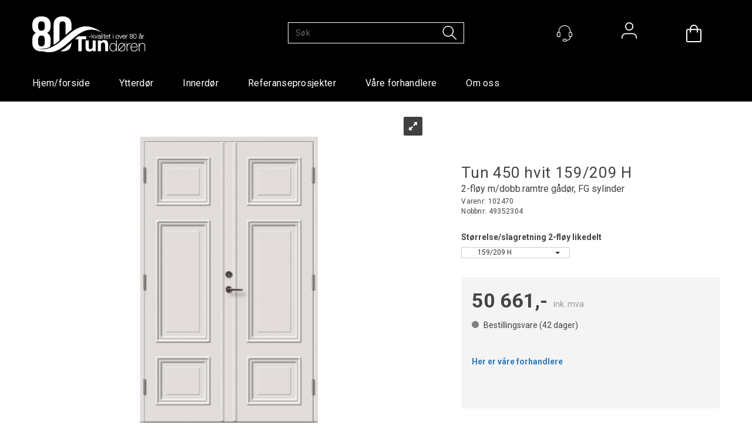

--- FILE ---
content_type: text/html; charset=utf-8
request_url: https://tun.no/tund%c3%b8ren-as/102470/tun-450-hvit-159-209-h-2-fl%c3%b8y-m-dobbramtre-g%c3%a5d%c3%b8r-fg-sylinder
body_size: 27472
content:


<!doctype html>

<html id="htmlTag" lang= "no">
<head id="ctl00_Head1"><meta http-equiv="X-UA-Compatible" content="IE=edge" /><meta charset="UTF-8" /><meta name="format-detection" content="telephone=no" /><meta name="viewport" content="width=device-width, initial-scale=1, shrink-to-fit=no"><title>Tun 450 hvit 159/209 H 2-fløy m/dobb.ramtre gådør, FG sylinder  - Tundøren</title><link id="ctl00_LnRss" rel="alternate" type="application/rss+xml" title="Produktnyheter" href="/WebPages/produkt/rss.aspx" /><meta name="robots" content="noodp, noydir"/>
	<link rel="preconnect" href="https://ajax.googleapis.com">
<script type="text/javascript">
	WebFontConfig = {
		
			google: {
				families: ['Playfair+Display:300,400,700', 'Roboto:400,700']
			},
		
    };

	(function(d) {
	            var wf = d.createElement('script'), s = d.scripts[d.scripts.length - 1];
	            wf.src = 'https://ajax.googleapis.com/ajax/libs/webfont/1.6.26/webfont.js';
	            wf.async = true;
	            s.parentNode.insertBefore(wf, s);
	        
	})(document); 


</script>
<script type="text/javascript" data-source="/dist/js/main-styles.afc34b0fb726bc53a8d8.js"> "use strict";
(self["webpackChunkmcweb3"] = self["webpackChunkmcweb3"] || []).push([[99],{

/***/ 528:
/***/ (function() {

// extracted by mini-css-extract-plugin


/***/ }),

/***/ 7530:
/***/ (function() {

// extracted by mini-css-extract-plugin


/***/ }),

/***/ 9182:
/***/ (function() {

// extracted by mini-css-extract-plugin


/***/ }),

/***/ 1375:
/***/ (function() {

// extracted by mini-css-extract-plugin


/***/ }),

/***/ 3079:
/***/ (function() {

// extracted by mini-css-extract-plugin


/***/ }),

/***/ 917:
/***/ (function() {

// extracted by mini-css-extract-plugin


/***/ }),

/***/ 3983:
/***/ (function() {

// extracted by mini-css-extract-plugin


/***/ }),

/***/ 4024:
/***/ (function() {

// extracted by mini-css-extract-plugin


/***/ }),

/***/ 1538:
/***/ (function() {

// extracted by mini-css-extract-plugin


/***/ }),

/***/ 3743:
/***/ (function() {

// extracted by mini-css-extract-plugin


/***/ }),

/***/ 8058:
/***/ (function() {

// extracted by mini-css-extract-plugin


/***/ }),

/***/ 203:
/***/ (function() {

// extracted by mini-css-extract-plugin


/***/ }),

/***/ 6379:
/***/ (function() {

// extracted by mini-css-extract-plugin


/***/ }),

/***/ 527:
/***/ (function() {

// extracted by mini-css-extract-plugin


/***/ }),

/***/ 5863:
/***/ (function() {

// extracted by mini-css-extract-plugin


/***/ }),

/***/ 6392:
/***/ (function() {

// extracted by mini-css-extract-plugin


/***/ })

},
/******/ function(__webpack_require__) { // webpackRuntimeModules
/******/ var __webpack_exec__ = function(moduleId) { return __webpack_require__(__webpack_require__.s = moduleId); }
/******/ __webpack_require__.O(0, [642], function() { return __webpack_exec__(528), __webpack_exec__(7530), __webpack_exec__(9182), __webpack_exec__(6379), __webpack_exec__(5863), __webpack_exec__(3743), __webpack_exec__(8058), __webpack_exec__(527), __webpack_exec__(6392), __webpack_exec__(203), __webpack_exec__(3079), __webpack_exec__(917), __webpack_exec__(4024), __webpack_exec__(1538), __webpack_exec__(1375), __webpack_exec__(3983); });
/******/ var __webpack_exports__ = __webpack_require__.O();
/******/ }
]);
//# sourceMappingURL=main-styles.afc34b0fb726bc53a8d8.js.map</script><script type="text/javascript" data-source="/dist/js/master-theme-styles-d4.a7cb004dcbdc5aa986d6.js"> "use strict";
(self["webpackChunkmcweb3"] = self["webpackChunkmcweb3"] || []).push([[437],{

/***/ 2741:
/***/ (function() {

// extracted by mini-css-extract-plugin


/***/ })

},
/******/ function(__webpack_require__) { // webpackRuntimeModules
/******/ var __webpack_exec__ = function(moduleId) { return __webpack_require__(__webpack_require__.s = moduleId); }
/******/ var __webpack_exports__ = (__webpack_exec__(2741));
/******/ }
]);
//# sourceMappingURL=master-theme-styles-d4.a7cb004dcbdc5aa986d6.js.map</script><link href="/dist/js/642.57cbaad6d0c24093e435.css" rel="stylesheet" type="text/css" /><link href="/dist/js/main-styles.afc34b0fb726bc53a8d8.css" rel="stylesheet" type="text/css" /><link href="/dist/js/master-theme-styles-d4.a7cb004dcbdc5aa986d6.css" rel="stylesheet" type="text/css" /><link href="/api-no-session/stylesheet/combined/Tun_S4.css?version=86" rel="stylesheet" type="text/css" /><link rel="shortcut icon" type="image/x-icon" href="/favicon.ico?dev=abcdefgh"></link><meta name="description" content="Standard ytterdør er hvitmalt i NCS S: 0502Y - Spesialfarge
NCS S: eller Ral kan fås mot tillegg        

  Låskasse Dorma 912 FG eller lignende...." /><meta name="keywords" content="Tun 450 hvit 159/209 H,2-fløy m/dobb.ramtre gådør, FG sylinder,Tun 400 To-fløy,Ytterdør,Avdelinger,Hjem" /><link rel="canonical" href="https://tun.no/tund%c3%b8ren-as/102462/tun-450-hvit-2-fl%c3%b8y-m-dobbramtre-g%c3%a5d%c3%b8r-fg-sylinder" /></head>
<body id="ctl00_MyBody" class=" hold-transition body-out mc-filter-left layoutver4 lang-1 mobilemenu-xs sort-filter listtype-grid mode-normal body-product-info tun-no customer-private page-id-2001866 body-hide-buy  department-id-2001866 body-menu-level-3 search-expanded pagetype-ProductInfo d4-immediate-loading login-type-  not-logged-in img-module-ver-1  ">
    <div id="cache-refresh-portal"></div>
<script type="text/javascript">
        window.D4LinkArraySetup = [];
        window.D4AiActive = true;
        window.D4AiRegisterStats = false;
    </script>
<script src="/scripts/storage.js?v=LRoFsfG_RvRw83zBr0u86eszmVwpW6P0qzdSOQymm8Y1" rel="preload" as="script"></script><script type="text/javascript">window.StorageService.storeScriptLookup([
  {
    "Key": "~/scripts/web.js",
    "Url": "/scripts/web.js?v=SkSOcsR3ogPJha8_A7AmfE-I0_oGvBUTspZtjP7VUiU1"
  },
  {
    "Key": "~/scripts/publisher.js",
    "Url": "/scripts/publisher.js?v=ajQA2E_uI_lk6ItZauezcn-jWYlh5Yujo-HX0Esnwgk1"
  },
  {
    "Key": "~/scripts/ckeditor.js",
    "Url": "/scripts/ckeditor.js?v=ajQA2E_uI_lk6ItZauezcn-jWYlh5Yujo-HX0Esnwgk1"
  },
  {
    "Key": "~/scripts/admin-panel.js",
    "Url": "/scripts/admin-panel.js?v=TXR12Bj3a5U463MELi-oQ9zK29T4R3Ta61Or1CGwYN81"
  },
  {
    "Key": "~/scripts/SearchDebug.js",
    "Url": "/scripts/SearchDebug.js?v=wZUeondUM2ZF0Q_maqPWRSh33OIMws3cwgx-CGQMV6c1"
  },
  {
    "Key": "~/scripts/FreightReport.js",
    "Url": "/scripts/FreightReport.js?v=ITKjvIK9Fe7cGgflEC1wlLa_KuVYRJc-ymH6jGmr9rQ1"
  },
  {
    "Key": "~/scripts/web-2016.js",
    "Url": "/scripts/web-2016.js?v=RNWg07bAjOVEMnZt3ToCr7YgsnC87G9yBAqDd2UyZvI1"
  },
  {
    "Key": "~/scripts/web-defered-2016.js",
    "Url": "/scripts/web-defered-2016.js?v=8eY1CHK99zfoJ3_594uGkui9qENjy0aZPDksJZMgCo01"
  },
  {
    "Key": "~/scripts/postloginview.js",
    "Url": "/scripts/postloginview.js?v=IruHMr9Jz70Q_OM0i1n6FSUz_jXZTOrwnZss5N-UZY41"
  },
  {
    "Key": "~/scripts/productlistbuy.js",
    "Url": "/scripts/productlistbuy.js?v=N6lU8XkeDT2SBsbiQ9SQqTsrqa9ZxQRl-Fb1oMM6JE41"
  },
  {
    "Key": "~/scripts/productlistfilter.js",
    "Url": "/scripts/productlistfilter.js?v=JG7sSyHNoiqYG4immpmC8dA_9spqBHxKE_8iCle31qI1"
  },
  {
    "Key": "~/scripts/productlistprice.js",
    "Url": "/scripts/productlistprice.js?v=JWnM-aEUAdHlY1reDgnUZmXdkeM7wgy56ZX_yz5wVZM1"
  },
  {
    "Key": "~/scripts/productlistfavorites.js",
    "Url": "/scripts/productlistfavorites.js?v=tMvAnRbpFibN4GPZBfkHsKmuS4plNyPOv8cXym2Z3jk1"
  },
  {
    "Key": "~/scripts/campaigncode.js",
    "Url": "/scripts/campaigncode.js?v=moTSX2rFSFRToSIXjyoe59UncSdHdPg1YgIjMppZRsE1"
  },
  {
    "Key": "~/scripts/product-info.js",
    "Url": "/scripts/product-info.js?v=221vZ6f1aAn6_UucKArI6XzGQLVlmYcRUeqsoTFrPog1"
  },
  {
    "Key": "~/scripts/common.js",
    "Url": "/scripts/common.js?v=BQlbHOdQJofmNew_lcknKyFa0p0cjXDQjiegQqleDuA1"
  },
  {
    "Key": "~/scripts/favorite.js",
    "Url": "/scripts/favorite.js?v=0XtC4FbPk0JL0uXY9PDVct8JsToe4vBi0P9KWF8A15I1"
  },
  {
    "Key": "~/scripts/autocampaigns.js",
    "Url": "/scripts/autocampaigns.js?v=rz_9LdSOEpQWlV3XqAKwH9e_9lR86FGFjunnGJ8TPUs1"
  },
  {
    "Key": "~/scripts/attributeselector.js",
    "Url": "/scripts/attributeselector.js?v=_C5tO9-x6E2-pG6Ih_YCdeKbCqRZdFsGgzrSjFVD98c1"
  },
  {
    "Key": "~/scripts/specialoffers.js",
    "Url": "/scripts/specialoffers.js?v=4m6NGxc_sm3dNDvyYnDk7ChpmIsEBg0PPKAIcSfmC1w1"
  },
  {
    "Key": "~/scripts/askforpriceview.js",
    "Url": "/scripts/askforpriceview.js?v=xBM0bHunlWH-jLkhygRotw2S5Hd6HqXr0jVKJmGLbHM1"
  },
  {
    "Key": "~/scripts/depid.js",
    "Url": "/scripts/depid.js?v=2s1i-xlG9hj_cEXLyCvQ7i3JqBmSa3PoqbZQ6ErOwqo1"
  },
  {
    "Key": "~/scripts/quantity-discount-2016.js",
    "Url": "/scripts/quantity-discount-2016.js?v=dUgAEglxPNdxF-1c7i26Odf3KqohMPu3DgJcEbsckjc1"
  },
  {
    "Key": "~/scripts/eniro.js",
    "Url": "/scripts/eniro.js?v=YyllzD7vF_HJvLhREER44JnR_DqOIktSBLz6f0sMMHk1"
  },
  {
    "Key": "~/scripts/variantmatrixview.js",
    "Url": "/scripts/variantmatrixview.js?v=aLlx_kmEu_gJk06j_eu7GiByI65KQRv29FBRL_lcB3g1"
  },
  {
    "Key": "~/scripts/loginCheckoutView.js",
    "Url": "/scripts/loginCheckoutView.js?v=4lPNPotbnLSfRsM_Aq7gaLtqxiAXoI6BbrdVemPRaLo1"
  },
  {
    "Key": "~/scripts/web-4.0.js",
    "Url": "/scripts/web-4.0.js?v=d109wuf1vkOHrf4AvCzs35BovsMHjZCHffHO7jWN3zk1"
  },
  {
    "Key": "~/scripts/storage.js",
    "Url": "/scripts/storage.js?v=LRoFsfG_RvRw83zBr0u86eszmVwpW6P0qzdSOQymm8Y1"
  },
  {
    "Key": "~/scripts/web-orderbook.4.0.js",
    "Url": "/scripts/web-orderbook.4.0.js?v=S3-e3e27mNnCzjfTvx40Yx_oPrmyEbbet0xautqaDdQ1"
  },
  {
    "Key": "~/scripts/orderbookManager.js",
    "Url": "/scripts/orderbookManager.js?v=xyqaoQatWwY-cXyVq0xWil6nOHEnV71oI2Ws6M8zSxM1"
  },
  {
    "Key": "~/scripts/gaia-all.js",
    "Url": "/scripts/gaia-all.js?v=rwmPuPOBUnaf7er1xDWzSoU94yDYTrM0Y7G0_TskBG81"
  },
  {
    "Key": "~/scripts/product-infoD4.js",
    "Url": "/scripts/product-infoD4.js?v=jmSFYU5OCK9MD0y-o8QI1UZUUYxNWeriLoUAj7cscGI1"
  },
  {
    "Key": "~/scripts/web-defered-4.0.js",
    "Url": "/scripts/web-defered-4.0.js?v=sW26ryR2qEUDbMBLt7VfhRkOIdy2hqoReBRNKND7CIQ1"
  },
  {
    "Key": "~/scripts/render-utils.js",
    "Url": "/scripts/render-utils.js?v=qoWQyf4lwmKnV4dvx_DlT71Fy966KUqtwuIXDrpsSis1"
  },
  {
    "Key": "~/scripts/productlistsorter.js",
    "Url": "/scripts/productlistsorter.js?v=i82VvJRNQ5Bq3zVzYKCmbEN4FaO46lvO2g4LxmJBaOk1"
  },
  {
    "Key": "~/scripts/bidbanner.js",
    "Url": "/scripts/bidbanner.js?v=LpSODu-M5cDOKLI_lAlSd6-GrD67d_fN5SQeR54mzQY1"
  },
  {
    "Key": "~/scripts/product-info-utils.js",
    "Url": "/scripts/product-info-utils.js?v=WUfpMFb7Ishi0OTxsRifgNaWSdFA89cpOHGsEyS5gqo1"
  },
  {
    "Key": "~/scripts/web-defered-giftcard.4.0.js",
    "Url": "/scripts/web-defered-giftcard.4.0.js?v=16W7UdIA6P8nMN_l3TrCCg1KxFaYJa1X1BQ-iuPOFr01"
  },
  {
    "Key": "~/scripts/variantmatrixview-d4.js",
    "Url": "/scripts/variantmatrixview-d4.js?v=qGMTc0P_B3CJYJvmnhU_ekpjEV7j2rZsKDYpqwTKtPU1"
  },
  {
    "Key": "~/scripts/customerregistration.js",
    "Url": "/scripts/customerregistration.js?v=uOWPqvYKZrffARMQAczLTh8vN2oDfwOWnOd9LkFByRM1"
  },
  {
    "Key": "~/scripts/knockout.simplegrid.js",
    "Url": "/scripts/knockout.simplegrid.js?v=L0eFeIXNNCovuWuhmNs5qKWz-q9IKSNBQfEq4TeJzL41"
  },
  {
    "Key": "~/scripts/delete-customer.js",
    "Url": "/scripts/delete-customer.js?v=XvCQf3Enz2BuelHfpl2sF-3ESfSWFoESpib16ahbJmU1"
  },
  {
    "Key": "~/scripts/publisher-d4.js",
    "Url": "/scripts/publisher-d4.js?v=37nwJzZAWNo1PXbtYsw9EMbe9SjOFORTEmq_OQKpMqU1"
  },
  {
    "Key": "~/scripts/favorite-d4.js",
    "Url": "/scripts/favorite-d4.js?v=X_NBtcgGw9l2n7rjKXte9WyZWh5-USK9WQX--ueaQpc1"
  },
  {
    "Key": "~/scripts/giftcard-d4-purchase.js",
    "Url": "/scripts/giftcard-d4-purchase.js?v=LgSkbAusi1pFIWHOyyJ9hJhPmJPLzYj7fFn2lRO8ZEM1"
  },
  {
    "Key": "~/scripts/giftcard-d4-receipt.js",
    "Url": "/scripts/giftcard-d4-receipt.js?v=aocqH1kGgXovMtcvlKwIB4x8aTDqJvXGx4H559Ko9TA1"
  },
  {
    "Key": "~/scripts/giftcard-d4-portal.js",
    "Url": "/scripts/giftcard-d4-portal.js?v=fIcCy7mHFvZQRHfdVt7zJrzsY_UTQT5djU0wlIiPmNY1"
  },
  {
    "Key": "~/scripts/d4reviews.js",
    "Url": "/scripts/d4reviews.js?v=3w6MFIxFm3bVXaJbaP4poj3hAxYhAznm-rjEs3pi04Y1"
  },
  {
    "Key": "~/scripts/quantity-discount.js",
    "Url": "/scripts/quantity-discount.js?v=dUgAEglxPNdxF-1c7i26Odf3KqohMPu3DgJcEbsckjc1"
  },
  {
    "Key": "~/css/master/common.css",
    "Url": "/css/master/common.css?v=dhv_udQOYfADpvClGfxO5_ACfPivlNeSPdIN9gW7b141"
  },
  {
    "Key": "~/css/publisher/publisher.css",
    "Url": "/css/publisher/publisher.css?v=xd_MHEizfvjgFDOiJAD19COxFVOoErwzh-hXuCOFBck1"
  },
  {
    "Key": "~/css/menu.responsive.css",
    "Url": "/css/menu.responsive.css?v=UGbUNbO-JrDXBLzZKbQjJ7WoNx79JUnL47pj8W5e4xg1"
  }
]) </script><script src="/scripts/web-4.0.js?v=d109wuf1vkOHrf4AvCzs35BovsMHjZCHffHO7jWN3zk1"></script>
<script>// Product info image slider
function InitializeRoyalSlider(optionChangesXS, optionChangesSM, optionChangesMD) {

    jQuery(function () {

        var optionsXS = {
            controlNavigation: 'bullets',
            keyboardNavEnabled: true,
            numImagesToPreload: 1,
            navigateByClick: false,
            arrowsNav: false,
            imageScaleMode: 'fit',
            thumbs: false,
            video: {
                disableCSS3inFF: false
            },
            fullscreen: {
                enabled: true
            }
        };

        var optionsSM = {
            controlNavigation: 'bullets',
            keyboardNavEnabled: true,
            numImagesToPreload: 1,
            navigateByClick: false,
            imageScaleMode: 'fit',
            thumbs: false,
            video: {
                disableCSS3inFF: false
            },
            fullscreen: {
                enabled: true
            }
        };

        var optionsMD = {
            controlNavigation: 'thumbnails',
            keyboardNavEnabled: true,
            numImagesToPreload: 1,
            navigateByClick: false,
            imageScaleMode: 'fit',
            thumbs: {
                spacing: 10,
                orientation: 'vertical',
                autoCenter: false
            },
            video: {
                disableCSS3inFF: false
            },
            fullscreen: {
                enabled: true
            }
        };

        jQuery.extend(optionsXS, optionChangesXS);
        jQuery.extend(optionsSM, optionChangesSM);
        jQuery.extend(optionsMD, optionChangesMD);

        var options = {};
        switch (mcWeb.responsive.getScreenSize()) {
            case 'xs':
                options = optionsXS;
                break;
            case 'sm':
                options = optionsSM;
                break;
            default:
                options = optionsMD;
                break;
        }

        var slider = jQuery(".ProductInfo .prod-image-slider");
        var rs = slider.royalSlider(options).data('royalSlider');
        slider.prepend(slider.find('.rsNav'));

        if (rs != undefined && rs != null) {
            rs.ev.on('rsEnterFullscreen',
                function () {
                    jQuery('.product-image-container').addClass('rs-full-view');
                });
            rs.ev.on('rsExitFullscreen',
                function () {
                    jQuery('.product-image-container').removeClass('rs-full-view');
                });

            // Enter fullscreen on slide click/touch
            rs.ev.on('rsSlideClick',
                function () {
                    if (rs.isFullscreen) {
                        rs.exitFullscreen();
                    } else {
                        rs.enterFullscreen();
                    }
                });
        }
        //Hide load movie
        var el = jQuery('.rsContent.zindex-off');
        if (el != null) {
            setTimeout(function () { el.removeClass('zindex-off'); }, 1000);
        }

    });
}


// Product info scroll functions
(function ($) {
    $.fn.animateScrollTo = function (value, speed) {
        if (isNaN(value))
            value = 0;
        if (speed == null)
            speed = 'fast';

        $('html, body').animate({
            scrollTop: ($(this).offset().top + value) + 'px'
        }, speed);
        return this; // for chaining...
    }

    $.fn.scrollToTop = function () {
        $('html, body').animate({
            scrollTop: 0
        }, 'fast');
        return this; // for chaining...
    }

    // Fixed section menu when scrolling
    $("document").ready(function ($) {

        var isReady = false;
        var stickybar = null;
        $(document).on("header-menu-ready", function () {
            if (isReady) {
                return;
            }
            isReady = true;

            if (stickybar == null && $('.ProductInfo .section-menu').length > 0) {
                stickybar = new Stickybar(jQuery, '.ProductInfo .section-menu', 0, getTopMenuHeight());
            }
        });
    });

})(jQuery);

function getTopMenuHeight() {
    var $ = jQuery;
    var topm = $('.use-sticky-header .m-header-dock.stickybar');

    var offsetTop = -1;
    if (topm.length > 0) {
        offsetTop = topm.outerHeight(); //Found sticky header
    } else if ($('.use-sticky-header').length > 0) {
        offsetTop = 0; //Found sticky header
    }

    if (offsetTop > -1) {
        var minside = $('.m-header-dock.stickybar .top-menu');
        if (minside.length > 0 && minside.filter(":visible").length > 0) {
            offsetTop -= (minside.length > 0) ? minside.outerHeight() + 1 : 0;
        }

        var freeship = $('.stickybar .free-shipping-counter');
        if (freeship.length > 0 && freeship.filter(":visible").length > 0) {
            offsetTop -= (freeship.length > 0) ? freeship.outerHeight() : 0;
        }

        var bar = $('.use-sticky-header .menu-container.stickybar');
        var offset = (bar.length > 0) ? bar.outerHeight() : 0;

        return offset + offsetTop;
    }
    return 0;
}

function scrollToSection(sectionId, cssClass) {
    var topMenuHeight = getTopMenuHeight();
    if (jQuery('.menu-container.stickybar.fixed').length === 0)
        topMenuHeight = topMenuHeight * 2;

    var sectionMenuStickyBar = jQuery('.ProductInfo .section-menu.stickybar');
    var sectionMenuHeight = (sectionMenuStickyBar.length > 0) ? sectionMenuStickyBar.outerHeight() : 0;

    if (cssClass != null && cssClass.length > 1) {
        sectionId = cssClass;
    }

    jQuery(sectionId).animateScrollTo(-(topMenuHeight + sectionMenuHeight));
}

</script>

<div id="d-size" class="hidden" data-size="lg" data-size-set="False"></div>

<div id="hidden-nodeid" style="visibility: hidden; height: 0px;">
    2001866
</div>
<div id="hidden-search-url" style="visibility: hidden; height: 0px;">/search</div>
<div id="hidden-theme" style="visibility: hidden; height: 0px;">
    Tun_S4
</div>
<div id="hidden-images-sizes" style="visibility: hidden; height: 0px;">
    <script language="javascript" type="text/javascript">var _imageSizeList = new Array(32,64,128,256,480,768,992,1200);</script>
</div>

<!--Update icon start-->
<div id="UpdateIcon" style="display: none;" class="UpdateControlModal">
    <div class="UpdateControlModalContent2"></div>
</div>


<div id="rhs-popup-sidebar"></div>
<div id="center-tiny-popup"></div>
<span id="backorder-popup-parent"></span>
<div id="o-wrapper" class="o-wrapper">

<form name="form1" method="post" action="./tun-450-hvit-159-209-h-2-fløy-m-dobbramtre-gådør-fg-sylinder" id="form1">
<div>
<input type="hidden" name="__EVENTTARGET" id="__EVENTTARGET" value="" />
<input type="hidden" name="__EVENTARGUMENT" id="__EVENTARGUMENT" value="" />

</div>

<script type="text/javascript">
//<![CDATA[
var theForm = document.forms['form1'];
if (!theForm) {
    theForm = document.form1;
}
function __doPostBack(eventTarget, eventArgument) {
    if (!theForm.onsubmit || (theForm.onsubmit() != false)) {
        theForm.__EVENTTARGET.value = eventTarget;
        theForm.__EVENTARGUMENT.value = eventArgument;
        theForm.submit();
    }
}
//]]>
</script>



<script type="text/javascript">
//<![CDATA[
PageLoad(true);//]]>
</script>

    <input type="hidden" name="ctl00$EnsureGaiaIncludedField" id="ctl00_EnsureGaiaIncludedField" /><!-- Ikke fjern denne. Alle sider må minst inneholde 1 gaiakomponent så lenge vi bruker gaia-->
    
<div class="modal fade" id="center-popup" tabindex="-1" role="dialog" aria-labelledby="center-popup">
	<div class="modal-dialog modal-lg">
		<div class="modal-content">
            <div class="lightbox-close" onclick="PubSub.publish(mcWeb.lightbox.events.onHideLightbox);" ></div>	      
			<div class="modal-body">
					<div id="refresh-center" class="refresh-center" style="display: none">
						<div class="refresh-center-item">
							<div class="refresh-center-ico"><i class="icon-spinner animate-spin"></i></div>
							<div class="refresh-txt">
								Oppdaterer, vennligst vent...
							</div>
						</div>
					</div>
				<div id="lightbox-placeholder" class="center-placeholder"></div>
				<div id="lightbox-placeholder2" class="center-placeholder"></div>
			</div>
		</div>
	</div>
</div>

<script language="javascript" type="text/javascript">
	jQuery(function () { mcWeb.hash.init(); });
</script>

    
    


<div id="InstSearchDiv" style="position:absolute; z-index:110;display: none;" class="stop-ajax-rendering">
		<div class="InstantSearch">
		    <div class="resultcolumn">
				<div  class="d4-instant-search-other-hits" data-bind="visible: OtherSearchesText().length > 0">
                    <h3 class="d4-instant-search-divider" data-bind="text: OtherSearchesText"></h3>
                </div>
                <div class="d4-instant-search-products" data-bind="visible: products().length > 0">
                    <h3 class="d4-instant-search-divider">Produkter</h3>
			        <table>
				        <tbody data-bind="template: { name: 'searchresult-template', foreach: products }, visible: products != null && products().length > 0">
				        </tbody>
					        <tfoot>
						        <tr data-bind="visible: TotalHits() > 0">
							        <td colspan="2" class="italic cursor">
								        Totalt antall treff:&nbsp;<span data-bind="text: TotalHits"></span>  
							        </td>

                                    <td colspan="2" class="italic cursor">
								        <a data-bind="event: {click:mcWeb.instantSearch.doSearch}" >Se hele resultatet...&nbsp;</a>  
							        </td>
						        </tr>
				        </tfoot>
			        </table>
                </div>
                <div  class="d4-instant-search-cat" data-bind="visible: ShowCategories()">
                    <h3 class="d4-instant-search-divider">Kategorier</h3>
                    <div data-bind="template: { name: 'searchresult-cat-template', foreach: categories }"></div>
                </div>
                <div class="d4-instant-search-brands" data-bind="visible: ShowBrands()">
                    <h3 class="d4-instant-search-divider">Merker</h3>
                     <div data-bind="template: { name: 'searchresult-brand-template', foreach: brands }"></div>
                </div>

                <div class="d4-instant-search-brands" data-bind="visible: ShowBrandNames()">
                    <h3 class="d4-instant-search-divider">Merkenavn</h3>
                     <div data-bind="template: { name: 'searchresult-brandname-template', foreach: brandnames }"></div>
                </div>

		        <div class="d4-instant-search-articles" data-bind="visible: ShowArticles() && TotalArticleHits() > 0 && ! ShowArticlesRHS()">
		            <h3 class="d4-instant-search-divider">Artikler</h3>
		            <div data-bind="template: { name: 'searchresult-article-template', foreach: articles }"></div>
		            Antall artikler funnet:&nbsp;<span data-bind="text: TotalArticleHits"></span>  
		        </div>
		    </div>
            <div class="instant-search-preview-column">
                <div class="d4-instant-search-preview d4-instant-search-loadbyajax" data-bind="visible: ShowPreview()">
                    <div id="ctl00_InstSrch_WPAInstantSearchPreview_Pnl2" class="load-first">

</div>

<div id="A101343" class="load-later   is-system-area"><div id="Field_InstantSearchProductPreview2216" class=" NoSlide web-pub-field container field-container-2216  readonly layout-d4_x1" data-field-id="2216" data-popup="0" data-popup-plc="0" data-lt="53" data-sf="0">
	<div class="row">
		<div id="A101343F2216N2001866" class="ajax-field inner-layout-container not-loaded" data-use-specific-layout="False" data-plid="19515" data-area-id="InstantSearchProductPreview" data-field-id="2216" data-userkey="2216" data-grouped-variants="True" data-node-id="2001866" data-manufacturerid="1" data-loaded-status="False" data-layoutid="120029" data-sf="0" data-listing-type="53" data-fieldcontainerid="2216">

		</div>
	</div>
</div></div>


                </div>
		        <div class="d4-instant-search-accessories d4-instant-search-loadbyajax" data-bind="visible: ShowAccessories">
		            <h3 class="d4-instant-search-divider">Tilbehør</h3>
		            <div id="ctl00_InstSrch_WPAInstantSearchAccessories_Pnl2" class="load-first">

</div>

<div id="A101344" class="load-later   is-system-area"><div id="Field_InstantSearchProductAccessories2217" class=" NoSlide web-pub-field container field-container-2217  readonly layout-d4_x4" data-field-id="2217" data-popup="0" data-popup-plc="0" data-lt="3" data-sf="0">
	<div class="row">
		<div id="A101344F2217N2001866" class="ajax-field inner-layout-container not-loaded" data-use-specific-layout="False" data-plid="19515" data-area-id="InstantSearchProductAccessories" data-field-id="2217" data-userkey="2217" data-grouped-variants="True" data-node-id="2001866" data-manufacturerid="1" data-loaded-status="False" data-layoutid="120032" data-sf="0" data-listing-type="3" data-fieldcontainerid="2217">

		</div>
	</div>
</div></div>


                </div>
		        <div class="d4-instant-search-alternatives d4-instant-search-loadbyajax" data-bind="visible: ShowAlternatives">
		            <h3 class="d4-instant-search-divider">Alternativer</h3>
		            <div id="ctl00_InstSrch_WPAInstantSearchAlternative_Pnl2" class="load-first">

</div>

<div id="A101345" class="load-later   is-system-area"><div id="Field_InstantSearchProductAlternatives2218" class=" NoSlide web-pub-field container field-container-2218  readonly layout-d4_x4" data-field-id="2218" data-popup="0" data-popup-plc="0" data-lt="2" data-sf="0">
	<div class="row">
		<div id="A101345F2218N2001866" class="ajax-field inner-layout-container not-loaded" data-use-specific-layout="False" data-plid="19515" data-area-id="InstantSearchProductAlternatives" data-field-id="2218" data-userkey="2218" data-grouped-variants="True" data-node-id="2001866" data-manufacturerid="1" data-loaded-status="False" data-layoutid="120032" data-sf="0" data-listing-type="2" data-fieldcontainerid="2218">

		</div>
	</div>
</div></div>


                </div>

                <div class="d4-instant-search-articles d4-instant-search-loadbyajax" data-bind="visible: ShowArticlesRHS">
		            <h3 class="d4-instant-search-divider">Artikler</h3>
		            <div id="ctl00_InstSrch_WPAInstantSearchArticles_Pnl2" class="load-first">

</div>

<div id="A101390" class="load-later  is-advanced-area "></div>


                    Antall artikler funnet:&nbsp;<span data-bind="text: TotalArticleHits"></span>  
                </div>
            </div>
            
		    <script type="text/html" id="searchresult-article-template">
		        <span class="d4-instant-search-article">
		            <a class="NoUnderLine" data-bind="attr:{ href: ArticleLink, tabindex: TabIndex}">
		                <span  data-bind="html: ArticleTitle"></span>
		            </a>
		        </span>
		    </script>
            
		    <script type="text/html" id="searchresult-cat-template">
                <span class="d4-instant-search-category">
                    <a class="NoUnderLine" data-bind="attr:{ href: CatLink, tabindex: TabIndex}">
                        <span  data-bind="html: CatName"></span>(<span  data-bind="text: CatCount"></span>)
                    </a>
                </span>
            </script>
            
		    <script type="text/html" id="searchresult-brand-template">
		        <span class="d4-instant-search-brand">
		            <a class="NoUnderLine" data-bind="attr:{ href: BrandLink, tabindex: TabIndex}">
		            <span  data-bind="html: BrandName"></span>(<span  data-bind="text: BrandCount"></span>)
		          </a>
                </span>
		    </script>

            <script type="text/html" id="searchresult-brandname-template">
		        <span class="d4-instant-search-brand">
		            <a class="NoUnderLine" data-bind="attr:{ href: BrandLink, tabindex: TabIndex}">
		            <span  data-bind="html: BrandName"></span>
		          </a>
                </span>
		    </script>

			<script type="text/html" id="searchresult-template">
				<tr data-bind="css: { 'active': $parent.CurrentPlid() == ProduktLagerID}">
					<td class="Left">
						<div class="ProduktImg" data-bind="html: ImageTag"></div>
					</td>
					<td>
						<a class="NoUnderLine" data-bind="attr:{ href: ProduktLink, tabindex: TabIndex}, event: {mouseover:$parent.PreviewCurrentProduct}">
							<span data-bind="html: ProduktDesc1"></span><br />
							<span  data-bind="html: ProduktDesc2"></span>
						</a>
					</td>
                    <td>
                        <span class="bold" data-bind="html: Price"></span>
                    </td>
                    <td>
                        <button type="button" class="btn btn-default preview-button" title="Quick View+" data-bind="event: {click:$parent.PreviewCurrentProduct}" ><i class="glyphicon glyphicon-info-sign"></i></button>
                    </td>
				</tr>    
			
		    </script>

		</div>
	</div> 
		
	
  
	


    <div class="wrapper">

        

        <!-- Content Wrapper. Contains page content -->
        <div class="content-wrapper">
            <header class="headroom header--fixed hide-from-print  m-header-dock" role="banner">


                <div class="container header-inner">
                    <div class="row">

                        


                        
                            <div class="top-menu">
                                

<div class="TopMenu">

	
			<h3 class="TopMenuItem sid-1000007">
				
				

				<a class='InfoMenu '
				  style=''
					href='/kundesenter' 
					target='_self'
					title=''
				>Kundesenter</a>
			</h3>
		<img id="ctl00_CPHDptMnu_ctl00_RepeaterProductMenu_ctl01_ImageSepImg" class="ImageSepImg" src="../../App_Themes/Demonstrare4Dummy/Images/SeperatorArrow.gif" alt="|" style="border-width:0px;" />
			<h3 class="TopMenuItem sid-1000008">
				
				

				<a class='InfoMenu '
				  style=''
					href='/sitemap' 
					target='_self'
					title=''
				>Sitemap</a>
			</h3>
		<img id="ctl00_CPHDptMnu_ctl00_RepeaterProductMenu_ctl03_ImageSepImg" class="ImageSepImg" src="../../App_Themes/Demonstrare4Dummy/Images/SeperatorArrow.gif" alt="|" style="border-width:0px;" />
			<h3 class="TopMenuItem sid-1000009">
				
				

				<a class='InfoMenu '
				  style=''
					href='/kontaktoss' 
					target='_self'
					title=''
				>Kontakt Oss</a>
			</h3>
		

	
	
</div>

                            </div>
                        

                        <div style="clear: both"></div>

                        <a class="header-logo" href="/" ><img class="HeaderLogo" src="/App_Themes/MASTER/images/1px_transparent.png" alt="Tilbake til forsiden!" ></a>

                        <div class="header-main ">

                            
                                <div class="login-container">
                                    

<div class="login-details">
    <a id="customerServiceLink" class="kundersenterIcon" rel="nofollow" aria-label="Kundesenter" href="/kundesenter"></a>
    <a id="loginuser" class="LoginUserInfo" aria-label="Login user info" href="/kundesenter"></a>
    
</div>
<div id="loginout-content" class="LogInButtonContainer" ><a id="loginout" class="LogInButton" href="#login">Logg inn</a>
</div>

                                </div>
                            
                            <div id="m-search">
                                <i class="icon-search"></i>
                            </div>

                            <div class="small-cart-onpage">
                                <div id="smallcart-page"><div class="smallcart-content"><div id="mcweb-cartsmall-cartsmall" class="knockout-bind">
	



<div class="cart-small-links cart-small-favorite pull-right col-xs-12">


    <div class="cart-small-fav" data-bind="visible: (favoriteCount() > -1 && isVisible())" style="display: none;">
        <a class="btn-fav-cart btn btn-link" data-bind="attr: { href: favoriteCartUrl }">
            <i class="glyphicon " data-bind="css: { 'glyphicon-heart-empty heart-empty': favoriteCount() < 1, 'glyphicon-heart heart-full': favoriteCount() > 0 }"></i>
            <span class="fav-cart-text" data-bind="visible: favoriteCount() > 0, text: favoriteCount()"></span>
        </a>
    </div>
    

    <div class="cart-small" role="region" aria-label="Shopping Cart" data-bind="css: { 'btn-group': cartItems().length > 0 }">
        <!-- EJ 133650 : Removed data-trigger="focus", causes problems with CNET -->
        <a tabindex="0" class="cart-small-trigger btn btn-default" data-bind="visible: cartItems().length >= 0, css: { 'cart-small-has-item': cartItems().length > 0 }, popover: { html: true, titleid: 'small-cart-title', contentid: 'small-cart-content', contentClass: 'cart-small-popover' + (OrderbookActive ? ' cart-small-orderbook' : '') }"
            style="display: none; border: none;">

            <span class="cart-small-icon">
                <i class="icon-basket" data-bind="visible: isVisible()" style="display: none;"></i>
            </span>

            <span class="cart-small-empty" data-bind="visible: (cartItems().length < 1 && isVisible() && isCartItemsSet() && OrderbookDate() == '')" style="display: none;">
                Ingen varer i handlevognen
            </span>
            <span class="cart-small-empty" data-bind="visible: (cartItems().length < 1 && isVisible() && isCartItemsSet() && OrderbookDate() != '')" style="display: none;">
                Ingen varer i ordreboka
            </span>
            <span class="cart-small-empty" data-bind="visible: (cartItems().length < 1 && isVisible() && isCartItemsSet() && OrderbookDate() != '' && orderbooks() != null && orderbooks().length > 0), text: cartName" style="display: none;"></span>

            <span class="cart-small-load" data-bind="visible: !isVisible()">
                <i class="icon-spinner animate-spin"></i>
            </span>
            <span class="cart-small-items" data-bind="visible: (cartItems().length > 0 && isVisible())" style="display: none;">
                <span class="cart-small-count" data-bind="text: itemCount()"></span>
                <span class="cart-small-product" data-bind="visible: (itemCount() == 1 && isVisible())">
                    produkt
                </span>
                <span class="cart-small-product" data-bind="visible: (itemCount() > 1 && isVisible())">
                    produkter
                </span>

                <span class="cart-small-product-txt" data-bind="css: { 'inkvat': chkPriceIncExVat() }">
                    <!-- ko if: (!chkPriceIncExVat() && !showLeasingCosts()) -->
                    <span class="small-cart-before-sum">(</span><!--ko text: priceTotalProductExVatLessDiscounts  --><!--/ko--><span class="small-cart-after-sum">)</span>
                    <!-- /ko -->
                    <!-- ko if: (chkPriceIncExVat() && !showLeasingCosts()) -->
                    <span class="small-cart-before-sum">(</span><!--ko text: priceTotalProductInkVatLessDiscounts --><!--/ko--><span class="small-cart-after-sum">)</span>
                    <!-- /ko -->
                    <!-- ko if: showLeasingCosts() -->
                    <span class="small-cart-before-sum">(</span><!--ko text: LeasingTermAmountExVat  --><!--/ko--><span class="small-cart-after-sum">)</span>                  
                    <!-- /ko -->
                </span>
            </span>

            <span class="cart-small-togle-icon" data-bind="visible: cartItems().length > 0, css: { 'cart-small-togle-open': popoverOpen() }" style="display: none;">
                <span class="caret"></span>
            </span>

        </a>
        <a class="cart-small-goto-checkout btn btn-primary" aria-label="Go to Checkout" aria-controls="checkout-page" data-bind="click: onClickGoToCheckout, visible: cartItems().length > 0" style="display: none;">
            <span>Til kassen</span>
        </a>
    </div>


    <div id="small-cart-title" class="cart-small-trigger-title hide">
        <div class="close" aria-label="Close" role="button" data-bind="click: $root.onClose"><span aria-hidden="true">&times;</span></div>
        <div data-bind="visible: orderbooks().length > 0" class="btn-group" role="group" aria-label="...">
            <button type="button" class="btn btn-default" data-bind="event: { click: doShowActiveCart }, css: { active: !showOrderbookSummary() } ">
                Aktiv leveringsdato
            </button>
            <button type="button" class="btn btn-default" data-bind="event: { click: doShowOrderbookSummary }, css: { active: showOrderbookSummary() } ">
                Leveringsdatoer
            </button>
            <button type="button" class="btn btn-default" data-bind="event: { click: doRedirectToOrderOverviw }">
                Ordre oversikt
            </button>
        </div>
        <div class="row">
            <div class="pull-left" data-bind="visible: !showOrderbookSummary()">
                <span data-bind="visible: orderbooks().length == 0">
                    Handlevogn
                </span>
            </div>
            <div class="pull-right" data-bind="visible: cartItems().length > 0 && !showOrderbookSummary()" style="display: none;">
                <!--ko text: itemCount() -->
                <!--/ko-->
                varer i handlevognen
                <span data-bind="visible: orderbooks().length > 0, text: displayDate "></span>
            </div>
        </div>
    </div>
    <div class="cart-small-trigger-content hide" id="small-cart-content">
        <div class="panel-body">
            <div class="row">
                <div class="pull-left col-xs-12" data-bind="visible: !showOrderbookSummary()">
                    <div data-bind="visible: orderbooks().length > 0">
                        <div class="dropdown">
                            <button class="btn btn-default dropdown-toggle" type="button" id="ddl-carts" data-toggle="dropdown" aria-haspopup="true" aria-expanded="true">
                                <span data-bind="text: displayDate"></span><span class="caret"></span>
                            </button>
                            <ul class="dropdown-menu" aria-labelledby="ddl-carts">
                                <!-- ko template: { name: 'orderbook-list-template', foreach: orderbooks} -->
                                <!-- /ko -->
                            </ul>
                        </div>
                    </div>
                </div>
            </div>
            <div data-bind="visible: !showOrderbookSummary()" class="cart-small-orderbook-summary">
                <!-- ko template: { name: smallCartItemTemplate(), foreach: cartItemsToShow} -->
                <!-- /ko -->
                <a href="#" data-role="none" data-ajax="false" class="cart-show-all-items cart-small-tocart" data-bind="click: onClickGoToCart, visible: (cartItems().length > 0 && numberOfItemsToShow() > 0 && cartItems().length > numberOfItemsToShow())">
                    Klikk her for å se alle
                </a>

                <div class="small-cart-empty-items" data-bind="visible: cartItems().length < 1">
                    Handlevognen er tom.
                </div>

            </div>

            <div class="cart-small-orderbook-summary" id="small-cart-orderbook-summary" data-bind="visible: showOrderbookSummary()"></div>
        </div>
        <div class="panel-footer" data-bind="visible: !showOrderbookSummary()">
            <div class="row cart-small-footer">
                <div class="row">
                    <div class="form-inline col-xs-5">
                        <div class="checkbox cart-small-vat" data-bind="visible: showIncVatCheckbox">
                            <label>
                                <input id="price-inc-ex-vat" type="checkbox" name="price-inc-ex-vat" value="" data-bind="checked: chkPriceIncExVat, click: $root.onClickVat.bind($root), enable:!disableIncExVatChange ">
                                Priser inkl. mva.
                            </label>
                        </div>
                        <div class="checkbox cart-small-vat" data-bind="visible: showPriceDisplayControls">
                            <label>
                                <input type="checkbox" name="price-show-veil-pris" value="" data-bind="checked: chkShowVeilPris, click: $root.onClickVeil.bind($root), visible: showPriceDisplayControls">
                                Veil.
                            </label>
                        </div>
                        <div class="checkbox cart-small-vat" data-bind="visible: showPriceDisplayControls">
                            <label>
                                <input type="checkbox" name="price-hide-customer-price" value="" data-bind="checked: chkHideCustomerPice, click: $root.onClickHideCustomerPrice.bind($root)">
                                Skjul Netto
                            </label>
                        </div>
                    </div>
                    <div class="col-xs-7 cart-small-total" data-bind="visible: cartItems().length > 0" style="display: none;">
                        <div class="cart-small-total-txt pull-right">

                            <div data-bind="visible: showLeasingCosts">
                                <span class="cart-small-total-txt-1">
                                    Totalt eks. mva
                                </span>
                                <span class="cart-small-total-exvat" data-bind="text: LeasingTermAmountExVat"></span>

                                <span class="cart-small-orpaynow-txt">
                                    Eller kjøp nå for
                                </span>
                                <span class="cart-small-orpaynow-total" data-bind="visible:smallCartFees, click: switchToPayNow">
                                    <span class="cart-small-total-exvat" data-bind="visible: (!chkPriceIncExVat() && invoiceFee()), text: priceTotal"></span>
                                    <span class="cart-small-total-inkvat" data-bind="visible: (chkPriceIncExVat() && invoiceFee() && summarySumAfterCostReductionsIncVat().length <= 0), text: priceTotalInkVat"></span>
                                <span class="cart-small-total-inkvat" data-bind="visible: (chkPriceIncExVat() && invoiceFee() && summarySumAfterCostReductionsIncVat().length > 0), text: summarySumAfterCostReductionsIncVat"></span>
                                </span>
                                <span class="cart-small-orpaynow-total" data-bind="visible:!smallCartFees, click: switchToPayNow">
                                    <span class="cart-small-total-exvat" data-bind="visible: (!chkPriceIncExVat()), text: priceTotalProducts"></span>
                                    <span class="cart-small-total-inkvat" data-bind="visible: (chkPriceIncExVat() && summarySumAfterCostReductionsIncVat().length <= 0), text: priceTotalProductsInkVat"></span>
                                    <span class="cart-small-total-inkvat" data-bind="visible: (chkPriceIncExVat() && summarySumAfterCostReductionsIncVat().length > 0), text: summarySumAfterCostReductionsIncVat"></span>
                                </span>
                                
                            </div>

                            

                            <div id="ctl00_CartSmall1_ctl00_ctl02_NoFees" data-bind="visible: doNotShowLeasingCosts">
                                <!-- Total without Fee Start -->
                                <span class="cart-small-total-txt-1" data-bind="visible: !chkPriceIncExVat()">
                                    Totalt eks. mva
                                </span>
                                <span class="cart-small-total-exvat" data-bind="visible: (!chkPriceIncExVat()), text: priceTotalProducts"></span>

                                <!-- InkVat -->
                                <span class="cart-small-total-txt-1" data-bind="visible: chkPriceIncExVat() ">
                                    Totalt ink. mva
                                </span>
                                <span class="cart-small-total-inkvat" data-bind="visible: (chkPriceIncExVat() && summarySumAfterCostReductionsIncVat().length <= 0), text: priceTotalProductsInkVat"></span>
                                <span class="cart-small-total-inkvat" data-bind="visible: (chkPriceIncExVat() && summarySumAfterCostReductionsIncVat().length > 0), text: summarySumAfterCostReductionsIncVat"></span>
                                
                                <span class="cart-small-or-leasing-txt" data-bind="visible: (LeasingTermAmountExVat().length > 0)">
                                    Eller leasing for
                                </span>
                                <span class="cart-small-total-leasing-cost" data-bind="text: LeasingTermAmountExVat, click: switchToLeasing"></span>
                                
                                <!-- Total without Fee  End -->
                                
                            </div>
                        </div>
                        <div class="cart-small-total-discount pull-right" data-bind="visible: giftVoucherUsedValue() !== null && giftVoucherUsedValue().length > 0">
                        
                            <span class="cart-small-total-discount-txt" data-bind="visible: chkPriceIncExVat">
                                    Kampanjefradrag
                                </span>
                            <span class="cart-small-total-discount-value" data-bind="visible: chkPriceIncExVat(), text: giftVoucherUsedValue"></span>
                            <span class="cart-small-total-discount-txt" data-bind="visible: !chkPriceIncExVat()">
                                    Kampanjefradrag
                                </span>
                            <span class="cart-small-total-discount-value" data-bind="visible: !chkPriceIncExVat(), text: giftVoucherUsedValueExVat"></span>                            
                        </div>         
                        <div class="cart-small-total-discount pull-right" data-bind="visible: giftVoucherUsedValue() !== null && giftVoucherUsedValue().length > 0">
                            <span class="cart-small-total-after-discount-txt" data-bind="visible: chkPriceIncExVat()">
                                    Totalt eks. fradrag
                            </span>
                            <span class="cart-small-total-after-discount-txt" data-bind="visible: !chkPriceIncExVat()">
                                    Total eks. fradrag
                            </span>
                            <span class="cart-small-total-after-discount-value" data-bind="visible: chkPriceIncExVat(), text: priceTotalProductInkVatLessDiscounts"></span>
                            <span class="cart-small-total-after-discount-value" data-bind="visible: !chkPriceIncExVat(), text: priceTotalProductExVatLessDiscounts"></span>
                        </div>
                    </div>
                </div>

                <div class="row cart-small-button">
                    <div class="col-xs-6" data-bind="visible: showGoToCart" style="display: none;">
                        <button type="button" href="#" data-role="none" data-ajax="false" class="btn btn-default btn-block cart-small-tocart" aria-label="Go to Cart" data-bind="click: onClickGoToCart, visible: (cartItems().length > 0)">
                            Til handlevogn
                            <span data-bind="visible: orderbooks().length > 0 && OrderbookDate() != null && OrderbookDate().length > 0, text: displayDate"></span>
                        </button>
                    </div>
                    <div class="col-xs-6" data-bind="visible: showGoToCheckout" style="display: none;">
                        <button type="button" href="#" data-role="none" data-ajax="false" class="btn btn-primary btn-block cart-small-tocheckout" aria-label="Go to Checkout" data-bind="click: onClickGoToCheckout, visible: (cartItems().length > 0)">
                            Til kassen
                            <span data-bind="visible: orderbooks().length > 0 && OrderbookDate() != null && OrderbookDate().length > 0, text: displayDate"></span>
                        </button>
                    </div>
                </div>
            </div>
        </div>
    </div>
</div>




<script type="text/html" id="orderbook-list-template">
    <li><a href="#" data-bind="css: { 'cart-orderbook-item': true, 'selected': Selected }, attr: { value: WebCartId }, text: DisplayDate, click: $root.onSelectCart" ></a></li>
</script>


<script type="text/html" id="cartsmallitem-template">
    <div class="row cart-small-items">
        <div class="col-xs-8 cart-desc">
            <img data-bind="attr: { src: ProductImage }, click: $root.onClickProductLink" class="img-responsive" />
            <p class="cart-item-header" data-bind="text: ProductDesc1, click: $root.onClickProductLink"></p>
        </div>

        <div class="col-amount-xs col-xs-1">
            <p class="cart-item-quantity" data-bind="text: Quantity"></p>
        </div>

        <div class="col-xs-3 cart-price">
            <p class="col-price">
                <span class="price" data-bind="text: Price1, visible: AmountAfterReductionIncVat().length <= 0"></span>
                <span class="price" data-bind="text: AmountAfterReductionIncVat, visible: AmountAfterReductionIncVat().length > 0"></span>
            </p>
            <p class="col-delete">
                <a href="#" data-bind="click: $root.onClickRemove"><i class="icon-cancel-circled"></i></a>
            </p>
        </div>
        <div class="clearfix col-xs-12">
            <div class="row-line" data-bind="css: { 'last-row': $index() == $parent.cartItems().length - 1 }"></div>
        </div>

    </div>
</script>

<script type="text/html" id="cartsmallitem-leasing-template">
    <div class="row cart-small-items">
        <div class="col-xs-8 cart-desc">
            <img data-bind="attr: { src: ProductImage }, click: $root.onClickProductLink" class="img-responsive" />
            <p class="cart-item-header" data-bind="text: ProductDesc1, click: $root.onClickProductLink"></p>
        </div>

        <div class="col-amount-xs col-xs-1">
            <p class="cart-item-quantity" data-bind="text: Quantity"></p>
        </div>

        <div class="col-xs-3 cart-price">
            <p class="col-price">
                <span class="price" data-bind="text: LeasingTotalCost"></span>
            </p>
            <p class="col-delete">
                <a href="#" data-bind="click: $root.onClickRemove"><i class="icon-cancel-circled"></i></a>
            </p>
        </div>
        <div class="clearfix col-xs-12">
            <div class="row-line" data-bind="css: { 'last-row': $index() == $parent.cartItems().length - 1 }"></div>
        </div>

    </div>
</script>
<script type="text/javascript">jQuery(function () {
loadModule(mcWeb.cartsmall, 'cartsmall', 'mcweb-cartsmall-cartsmall', null, {"IsLoggedIn":false,"ShowCartCollapsed":false,"ShowRemoveCart":false,"ShowContinueShoping":false,"ShowGoToCheckout":true,"ShowLinkTop":false,"ShowAmountsBottom":false,"ShowCartAlteration":false,"ShowMessageToSalesDep":false,"ShowDiscountCode":false,"ShowPriceIncExVat":true,"ShowRemoveButton":false,"ShowCart":false,"ShowInvoiceFee":false,"ShowGoToCart":true,"ShowTotalInkCarrier":false,"ShowShipment":false,"ShowRegistrationType":false,"HrefLogin":null,"InlineEditor":false,"ShowPriceDisplayControls":false,"ShowVeilPrisValue":true,"HideCustomerPriceValue":false,"ShowCartItemInfo":0,"ShowSeparateFraktFakturaCost":false,"NbrOfDecimals":0,"QuantityMaxlength":0,"FavoriteCartUrl":"/mine-favoritter","OfferCartUrl":"/kundesenter/ordrehistorikk/tilbudsstatus","SmallCartItemsToShow":0,"DecimalsQuantity":0,"ShowAddToFavorite":false,"PopupTime":1000,"MinimumSessionTimeoutUponLoginOrPurchase":0,"MaximumSessionTimeoutWhenNotLoggedInAndEmptyCart":0,"SessionEndPopupTime":0,"IsBedrift":false,"QuantityStepValue":0.0,"PackageSizeMode":0,"OrderRefRequired":false,"ShowExternalCheckout":false,"DisableIncExVatChange":false,"HideSomePricesForMport":false,"CampaingVoucherCanDeductSpecialFees":false,"ShowRRP":false,"SmallCartFees":false,"ShowIncVatCheckbox":true,"GiftcardsEnabled":false});
});
</script>
</div></div></div>
                            </div>
                           
                            
                            
                            <div class="container-top-menu ">
                                <div class="bar1"></div>
                                <div class="bar2"></div>
                                <div class="bar3"></div>
                            </div>

                            <a href="/" class="home" aria-label="Home">
                                <i class="icon-left-circled2" aria-hidden="true"></i>
                            </a>

                            


<input type="submit" value="test" style="display: none;" />
<!--Hindrer submit av søk når man trykker enter i antallboksen m.fl. -->

<div id="ctl00_Search1_SearchBox_Srch" class="HeaderSearch">
	

    <script type="text/javascript">
jQuery(function() {
mcWeb.instantSearch.search('ctl00_Search1_SearchBox_InstSearchTB', true)});
</script>
    


    <table border="0" cellpadding="0" cellspacing="0">
        <tr>
            <td class=" main-search-a">                
                <i class="close-instant-search icon-cancel" type="image" id="CloseSearchButton" alt="Lukk" onclick="mcWeb.instantSearch.clearAndFocus('ctl00_Search1_SearchBox_InstSearchTB', event); "></i>
                <input name="ctl00$Search1$SearchBox$InstSearchTB" type="search" id="ctl00_Search1_SearchBox_InstSearchTB" autocomplete="off" placeholder="Søk" onclick="mcWeb.instantSearch.focusOnSearch(event, this);" class="TextBoxSearchDisable main-search-type" autocorrect="off" tabindex="0" onfocus="mcWeb.instantSearch.setSearchBoxCoord(event,this);" spellcheck="false" autocapitalize="off" onfocusout="mcWeb.instantSearch.onFocusOut(event, this);" />
            </td>
            
            <td class="main-search-b">
                
                
                
                    <div class="search-btn" onclick="mcWeb.instantSearch.doSearch(); return false;" TabIndex="0">
                        <span class="search-btn-text">Søk</span>
                        <i class="icon-search"></i>
                   </div>
                
            </td>
        </tr>
    </table>


</div>
<input type="hidden" id="InstSearchX" name="InstSearchX" />
<input type="hidden" id="InstSearchY" name="InstSearchY" />

<script language="javascript" type="text/javascript">

    jQuery(function () {
        mcWeb.instantSearch.load();

        function focusOnSearch(obj) {
            obj.className = "TextBoxSearchEnable main-search-type";
            obj.value = "";
            jQuery("[id$='ctl00_Search1_SearchBox_InstSearchTB']").val("");
        }

        function changeSticky(searchBoxID, stickyCheckBox, panel) {
            if (stickyCheckBox.checked) {
                jQuery(stickyCheckBox).attr('class', 'FixedStickyCheckBox');
                jQuery('#' + panel).attr('class', 'HeaderSearch FixedSearchBox');
                jQuery('#' + searchBoxID).attr('onfocus', 'mcWeb.instantSearch.setSearchBoxCoordFixed(event,this,\'\');');
            } else {
                jQuery(stickyCheckBox).attr('class', '');
                jQuery('#' + panel).attr('class', 'HeaderSearch');
                jQuery('#' + searchBoxID).attr('onfocus', 'mcWeb.instantSearch.setSearchBoxCoord(event,this,\'\');');
            }
        }
    });
</script>


                            <div class="DoNotShowPricesSpan">
                                
                            </div>


                        </div>

                        <div id="ctl00_HeaderPublishAreaContainer" class="HeaderPublishAreaContainer">
	
                            <div id="ctl00_HeaderPublishArea_Pnl2" class="load-first">

	</div>

<div id="A101294" class="load-first  "></div>


                        
</div>

                        <div style="clear: both"></div>
                    </div>
                </div>
            </header>
        
            <div class="menu-container">
                <div class="container menu-inner">
                    <div class="row">
                        <div id="SubMenuArea" class="SubMenuArea ">

                            
                            <div id="menu-placeholder"></div>
                            
                            
                        </div>
                    </div>
                </div>

                

            </div>

            <div class="slideshow-container">
                <!-- Publish area right under the departmentmenu -->
                <div id="ctl00_AreaSlidesTopVisible" class="SlideshowContainer">
	
                    <div id="ctl00_WebPubArea1_Pnl2" class="load-first">

	</div>

<div id="A101276" class="load-first  "></div>


                
</div>
            </div>

            <div class="breadcrumb-container">
                <div class="container breadcrumb-inner">
                    <div class="row">
                        <div class="breadcrumb-content">
                            <div>
	<div id="Field_SystemBreadCrumb2229_0" class=" NoSlide web-pub-field container field-container-2229  readonly layout-d4_x3" data-field-id="2229" data-popup="0" data-popup-plc="0" data-lt="0" data-sf="0">
		<div class="row">
			<div id="A101374F2229N2001866" class="ajax-field inner-layout-container loaded" data-use-specific-layout="False" data-plid="0" data-area-id="SystemBreadCrumb" data-field-id="2229" data-userkey="2229" data-grouped-variants="True" data-node-id="2001866" data-manufacturerid="0" data-loaded-status="True" data-layoutid="120031" data-sf="0" data-listing-type="0" data-fieldcontainerid="2229">

			</div>
		</div>
	</div>
</div>
                        </div>
                    </div>
                </div>
            </div>

            <div class="main-container">
                <div id="ctl00_MainContainerCenter" class="container-fluid main-inner">
                    <div class="row" EnableViewState="True">

                        <!--Container border-->
                        <div class="PageContainerBorder">
                            <!--Column Left-->
                            
                            <!--Column Left End-->

                            <!--Center content start-->
                            <div id="PageColumnCenter" class="ColumnCenter">
                                
    <div id="PanelProductInfo" class="ProductInfo">
	    

<script>
	jQuery(document).ready(function() {
		jQuery('iframe').each(function () {
			var url = jQuery(this).attr("src");
			if (!url || url.indexOf('youtube.com') == -1)
				return;

			var char = "?";
			if (url.indexOf("?") != -1) {
				var char = "&";
			}

			jQuery(this).attr("src", url + char + "wmode=transparent");
		});
	})
</script><div id="plid" class="hidden" data-plid="19515" data-isconfig="false" data-isvariant="true" data-isvariantmother="false" data-variantmother-plid="19507" data-configtextreq="0">

</div><div class="container"><div class="row image-and-top-info"><div class="product-image-container"><div class="product-images">
  <div id="1" class="prod-image-slider royalSlider rsDefault">
<img data-role="none" class="rsImg " src="/Media/Cache/Images/1/5/WEB_Image Tun_450_hvit_159_209_H_2-fløy_m_dobb_ram1449847731.jpeg" data-rsTmb="/Media/Cache/Images/1/5/WEB_Image Tun_450_hvit_159_209_H_2-fløy_m_dobb_ram-444534361.jpeg" data-rsBigImg="/Media/Cache/Images/1/5/WEB_Image Tun_450_hvit_159_209_H_2-fløy_m_dobb_ram1871075244.jpeg" alt="Tun 450 hvit 159/209 H 2-fl&#248;y m/dobb.ramtre g&#229;d&#248;r, FG sylinder " title="Tun 450 hvit 159/209 H 2-fl&#248;y m/dobb.ramtre g&#229;d&#248;r, FG sylinder " />

</div>
<script>InitializeRoyalSlider({}, {}, {slidesOrientation: 'horizontal', thumbs: {orientation: 'horizontal'}})</script></div></div><div class="product-info-container"><div class="row"><div class="col-xs-12"><div class="heading-container"><h1>Tun 450 hvit 159/209 H</h1><h2>2-fl&#248;y m/dobb.ramtre g&#229;d&#248;r, FG sylinder</h2></div><div class="product-number"><div class="product-number-inner"><span>Varenr: </span><span class="prd-num-label">102470</span><div class="alt-product-number"><span>Nobbnr: </span><span class="prd-num-label">49352304</span></div></div></div></div></div><div class="variant-container"><div>
	<div class=" dropdown variant-selector-container" data-variant-types="1">
		<div class="vsc-heading"><span>St&#248;rrelse/slagretning 2-fl&#248;y likedelt</span></div><button class="btn btn-default dropdown-toggle" type="button" id="ddl-variant-selector-1" data-toggle="dropdown">
<span class="ddl-button-span">159/209 H</span>
<span class="caret"></span></button><div>

		</div><ul class="dropdown-menu" aria-labelledby="ddl-variant-selector-1"><li onclick="mcWeb.ajaxVariantSelector.getModule(this).selectVariant(this);" data-variant-type="1" data-attribute-value-id="27" class="v-container li   activated ">
<a title="159/199 V" class="VariantChildVisual NoUnderLine" data-value-name="159/199 V" data-mother-plid="19507" data-variant-type="1" data-attribute-value-id="27"  data-active="True">159/199 V</a>
</li><li onclick="mcWeb.ajaxVariantSelector.getModule(this).selectVariant(this);" data-variant-type="1" data-attribute-value-id="28" class="v-container li   activated ">
<a title="159/199 H" class="VariantChildVisual NoUnderLine" data-value-name="159/199 H" data-mother-plid="19507" data-variant-type="1" data-attribute-value-id="28"  data-active="True">159/199 H</a>
</li><li onclick="mcWeb.ajaxVariantSelector.getModule(this).selectVariant(this);" data-variant-type="1" data-attribute-value-id="29" class="v-container li   activated ">
<a title="169/199 V" class="VariantChildVisual NoUnderLine" data-value-name="169/199 V" data-mother-plid="19507" data-variant-type="1" data-attribute-value-id="29"  data-active="True">169/199 V</a>
</li><li onclick="mcWeb.ajaxVariantSelector.getModule(this).selectVariant(this);" data-variant-type="1" data-attribute-value-id="30" class="v-container li   activated ">
<a title="169/199 H" class="VariantChildVisual NoUnderLine" data-value-name="169/199 H" data-mother-plid="19507" data-variant-type="1" data-attribute-value-id="30"  data-active="True">169/199 H</a>
</li><li onclick="mcWeb.ajaxVariantSelector.getModule(this).selectVariant(this);" data-variant-type="1" data-attribute-value-id="31" class="v-container li   activated ">
<a title="179/199 V" class="VariantChildVisual NoUnderLine" data-value-name="179/199 V" data-mother-plid="19507" data-variant-type="1" data-attribute-value-id="31"  data-active="True">179/199 V</a>
</li><li onclick="mcWeb.ajaxVariantSelector.getModule(this).selectVariant(this);" data-variant-type="1" data-attribute-value-id="32" class="v-container li   activated ">
<a title="179/199 H" class="VariantChildVisual NoUnderLine" data-value-name="179/199 H" data-mother-plid="19507" data-variant-type="1" data-attribute-value-id="32"  data-active="True">179/199 H</a>
</li><li onclick="mcWeb.ajaxVariantSelector.getModule(this).selectVariant(this);" data-variant-type="1" data-attribute-value-id="33" class="v-container li   activated ">
<a title="159/209 V" class="VariantChildVisual NoUnderLine" data-value-name="159/209 V" data-mother-plid="19507" data-variant-type="1" data-attribute-value-id="33"  data-active="True">159/209 V</a>
</li><li onclick="mcWeb.ajaxVariantSelector.getModule(this).selectVariant(this);" data-variant-type="1" data-attribute-value-id="34" class="v-container li  active  activated ">
<a title="159/209 H" class="VariantChildVisual NoUnderLine" data-value-name="159/209 H" data-mother-plid="19507" data-variant-type="1" data-attribute-value-id="34"  data-active="True">159/209 H</a>
</li><li onclick="mcWeb.ajaxVariantSelector.getModule(this).selectVariant(this);" data-variant-type="1" data-attribute-value-id="35" class="v-container li   activated ">
<a title="169/209 V" class="VariantChildVisual NoUnderLine" data-value-name="169/209 V" data-mother-plid="19507" data-variant-type="1" data-attribute-value-id="35"  data-active="True">169/209 V</a>
</li><li onclick="mcWeb.ajaxVariantSelector.getModule(this).selectVariant(this);" data-variant-type="1" data-attribute-value-id="36" class="v-container li   activated ">
<a title="169/209 H" class="VariantChildVisual NoUnderLine" data-value-name="169/209 H" data-mother-plid="19507" data-variant-type="1" data-attribute-value-id="36"  data-active="True">169/209 H</a>
</li><li onclick="mcWeb.ajaxVariantSelector.getModule(this).selectVariant(this);" data-variant-type="1" data-attribute-value-id="37" class="v-container li   activated ">
<a title="179/209 V" class="VariantChildVisual NoUnderLine" data-value-name="179/209 V" data-mother-plid="19507" data-variant-type="1" data-attribute-value-id="37"  data-active="True">179/209 V</a>
</li><li onclick="mcWeb.ajaxVariantSelector.getModule(this).selectVariant(this);" data-variant-type="1" data-attribute-value-id="38" class="v-container li   activated ">
<a title="179/209 H" class="VariantChildVisual NoUnderLine" data-value-name="179/209 H" data-mother-plid="19507" data-variant-type="1" data-attribute-value-id="38"  data-active="True">179/209 H</a>
</li><li onclick="mcWeb.ajaxVariantSelector.getModule(this).selectVariant(this);" data-variant-type="1" data-attribute-value-id="47" class="v-container li   activated ">
<a title="139/199 V" class="VariantChildVisual NoUnderLine" data-value-name="139/199 V" data-mother-plid="19507" data-variant-type="1" data-attribute-value-id="47"  data-active="True">139/199 V</a>
</li><li onclick="mcWeb.ajaxVariantSelector.getModule(this).selectVariant(this);" data-variant-type="1" data-attribute-value-id="48" class="v-container li   activated ">
<a title="139/199 H" class="VariantChildVisual NoUnderLine" data-value-name="139/199 H" data-mother-plid="19507" data-variant-type="1" data-attribute-value-id="48"  data-active="True">139/199 H</a>
</li><li onclick="mcWeb.ajaxVariantSelector.getModule(this).selectVariant(this);" data-variant-type="1" data-attribute-value-id="49" class="v-container li   activated ">
<a title="149/199 V" class="VariantChildVisual NoUnderLine" data-value-name="149/199 V" data-mother-plid="19507" data-variant-type="1" data-attribute-value-id="49"  data-active="True">149/199 V</a>
</li><li onclick="mcWeb.ajaxVariantSelector.getModule(this).selectVariant(this);" data-variant-type="1" data-attribute-value-id="50" class="v-container li   activated ">
<a title="149/199 H" class="VariantChildVisual NoUnderLine" data-value-name="149/199 H" data-mother-plid="19507" data-variant-type="1" data-attribute-value-id="50"  data-active="True">149/199 H</a>
</li><li onclick="mcWeb.ajaxVariantSelector.getModule(this).selectVariant(this);" data-variant-type="1" data-attribute-value-id="53" class="v-container li   activated ">
<a title="139/209 V" class="VariantChildVisual NoUnderLine" data-value-name="139/209 V" data-mother-plid="19507" data-variant-type="1" data-attribute-value-id="53"  data-active="True">139/209 V</a>
</li><li onclick="mcWeb.ajaxVariantSelector.getModule(this).selectVariant(this);" data-variant-type="1" data-attribute-value-id="54" class="v-container li   activated ">
<a title="139/209 H" class="VariantChildVisual NoUnderLine" data-value-name="139/209 H" data-mother-plid="19507" data-variant-type="1" data-attribute-value-id="54"  data-active="True">139/209 H</a>
</li><li onclick="mcWeb.ajaxVariantSelector.getModule(this).selectVariant(this);" data-variant-type="1" data-attribute-value-id="55" class="v-container li   activated ">
<a title="149/209 V" class="VariantChildVisual NoUnderLine" data-value-name="149/209 V" data-mother-plid="19507" data-variant-type="1" data-attribute-value-id="55"  data-active="True">149/209 V</a>
</li><li onclick="mcWeb.ajaxVariantSelector.getModule(this).selectVariant(this);" data-variant-type="1" data-attribute-value-id="56" class="v-container li   activated ">
<a title="149/209 H" class="VariantChildVisual NoUnderLine" data-value-name="149/209 H" data-mother-plid="19507" data-variant-type="1" data-attribute-value-id="56"  data-active="True">149/209 H</a>
</li></ul>

	</div>
</div></div><div class="score-stars"><a href="#prodinfo-review-anchor"></a></div><div class="top-info-container"><div class="retail-price-container"><span class="RrpLabel rrp-price-api" data-bind="text: price.priceretail" data-value="50 661,-">50 661,-</span><span class="ink-eks-mva">ink. mva.</span></div><div class="quantity-container"></div><div class="buy-info-container"></div><div class="favorites"></div><div class="santander-calculator"></div><div class="product-stock"><div class="main-warehouse"><div class="DynamicStockTooltipContainer">
	<span class="NoStockDemand">Bestillingsvare (</span><span>42</span><span> dager)</span>
</div></div></div><div class="mini-sales-banner-area"><div id="A101356" class="load-later  "><div id="Field_ProductSmallArea2245_0" class=" NoSlide web-pub-field container field-container-2245  layout-d4_x1" data-field-id="2245" data-popup="0" data-popup-plc="0" data-lt="0" data-sf="0">
	<div class="row">
		<div id="A101356F2245N1002069" class="ajax-field inner-layout-container loaded" data-use-specific-layout="False" data-plid="19515" data-area-id="ProductSmallArea" data-field-id="2245" data-userkey="2245" data-grouped-variants="True" data-node-id="1002069" data-manufacturerid="1" data-loaded-status="True" data-layoutid="120029" data-sf="0" data-listing-type="0" data-fieldcontainerid="2245">
			<div class="WebPubElement pub-static" data-elementid="3738" data-area="ProductSmallArea" data-fieldid="2245" data-nodeid="1002069" data-panel-id="Field_ProductSmallArea2245_0"><div class="d4-article ArticleAutoHeight none d4-article-3738">
				<div class=" StdArticleBox StdArticleBoxLastOnRow">
					<div class="d4-article-body">
						<p><a href="/forhandlere"><strong>Her er våre forhandlere</strong></a></p>

					</div>
				</div>
			</div></div>
		</div>
	</div>
</div></div>
</div><div class="svea-info-container"></div><div class="klarna-info-container"></div><div class="share-info-container"></div></div><div class="producer-logo-container"><div class="ProducerLogo">
	<img  src="/Media/Cache/Images/0/0/WEB_Image -1936243532.jpeg" alt="Tund&#248;ren as bt" class="ProducerLogoImage" border="0" />

</div></div></div></div><div class="section-menu" id="section_1"></div><div class="row"><div class="description-section-container col-xs-12 col-md-6"><ul class="nav nav-tabs" role="tablist"><li role="presentation"><a href="#description" aria-controls="description" role="tab" data-toggle="tab"><span>Beskrivelse</span></a></li></ul><div class="tab-content"><div class="product-description tab-pane" id="description" role="tabpanel"><div class="prod-text-content">
	<p class="MsoNormal" style="margin: 0cm 0cm 10pt;"><font face="Calibri">Standard ytterdør er hvitmalt i NCS S: 0502Y - Spesialfarge
NCS S: eller Ral kan fås mot tillegg<?xml:namespace prefix = "o" ns = "urn:schemas-microsoft-com:office:office" /><o:p></o:p></font></p>

<p class="MsoNormal" style="margin: 0cm 0cm 10pt;"><font face="Calibri">Låskasse Dorma 912 FG eller lignende.<o:p></o:p></font></p>

<p class="MsoNormal" style="margin: 0cm 0cm 10pt;"><font face="Calibri">Sylinder TV 5596 FG<o:p></o:p></font></p>

<p class="MsoNormal" style="margin: 0cm 0cm 10pt;"><font face="Calibri">6&nbsp;stk. justerbare hengsler. Opp/ned – ut/inn<o:p></o:p></font></p>

<p class="MsoNormal" style="margin: 0cm 0cm 10pt;"><font face="Calibri">Justerbart sluttstykke Abloy LP712<o:p></o:p></font></p>

<p class="MsoNormal" style="margin: 0cm 0cm 10pt;"><font face="Calibri">Dørtykkelse 62mm<o:p></o:p></font></p>

<p class="MsoNormal" style="margin: 0cm 0cm 10pt;"><font face="Calibri">Karmdybde 105mm<o:p></o:p></font></p>

<p class="MsoNormal" style="margin: 0cm 0cm 10pt;"><font face="Calibri">Terskel Aluminium ytterside, eik innside. Handicap terskel<o:p></o:p></font></p>

<p class="MsoNormal" style="margin: 0cm 0cm 10pt;"><font face="Calibri">U-verdi 0,7 – 0,99<o:p></o:p></font></p>

<p class="MsoNormal" style="margin: 0cm 0cm 10pt;"><font face="Calibri">45 år med erfaring på ytterdører<o:p></o:p></font></p>
</div></div></div></div><div class="related-section-container col-xs-12 col-md-6"><ul class="nav nav-tabs" role="tablist"><li role="presentation"></li><li role="presentation"><a href="#accessories" aria-controls="accessories" role="tab" data-toggle="tab"><span>Tilbehør</span></a></li></ul><div class="tab-content"><div class="tab-pane" id="alternatives" role="tabpanel"><div id="A101283" class="load-later  is-advanced-area "><div id="Field_ProduktInfoAlternativer2232_0" class=" NoSlide web-pub-field container field-container-2232  readonly layout-d4_x4" data-field-id="2232" data-popup="0" data-popup-plc="0" data-lt="2" data-sf="0">
	<div class="row">
		<div id="A101283F2232N1002069" class="ajax-field inner-layout-container loaded" data-use-specific-layout="False" data-plid="19515" data-area-id="ProduktInfoAlternativer" data-field-id="2232" data-userkey="2232" data-grouped-variants="True" data-node-id="1002069" data-manufacturerid="1" data-loaded-status="True" data-layoutid="120032" data-sf="0" data-listing-type="2" data-fieldcontainerid="2232">

		</div>
	</div>
</div></div>
</div><div class="tab-pane" id="accessories" role="tabpanel"><div id="A101282" class="load-later  is-advanced-area "><div id="Field_ProduktInfoTilbehor2231_0" class=" NoSlide web-pub-field container field-container-2231  readonly layout-d4_x4" data-field-id="2231" data-popup="0" data-popup-plc="0" data-lt="3" data-sf="0">
	<div class="row">
		<div id="A101282F2231N1002069" class="ajax-field inner-layout-container loaded" data-use-specific-layout="False" data-plid="19515" data-area-id="ProduktInfoTilbehor" data-field-id="2231" data-userkey="2231" data-grouped-variants="True" data-node-id="1002069" data-manufacturerid="1" data-loaded-status="True" data-layoutid="120032" data-sf="0" data-listing-type="3" data-fieldcontainerid="2231">
			<div class="WebPubElement pub-accessories" data-elementid="1000000" data-area="ProduktInfoTilbehor" data-fieldid="2231" data-nodeid="1002069" data-panel-id="Field_ProduktInfoTilbehor2231_0" data-plid="3557"><div id="Element10128222311000000" class="D4Standard Sveinung">
				<div class="AddProductImage"><a href="/vridere-ytter/101517/vrider-dh-tun-med-skjulte-skruer-og-returfj%c3%a6r" id="d4img_3557_0_1000000_240_256"><img src="/Media/Web/ImageNotFound.gif" class="d4-lazy-thumb " data-status="Ok" border="0" width="100%" alt="Vrider DH Tun med skjulte skruer og returfj&amp;#230;r" title="Vrider DH Tun med skjulte skruer og returfj&amp;#230;r" data-plid="3557" data-image-index="0" data-width="240" data-height="256" data-elementid="1000000" data-css="" data-autoscale="True"/></a></div><div class="AddAttributeIconContainer">
  </div><span class="InfoOverlay"><div class="AddHeaderContainer"><a href="/vridere-ytter/101517/vrider-dh-tun-med-skjulte-skruer-og-returfj%c3%a6r" class="AdProductLink"><span class="AddHeader1">Vrider DH Tun</span><span class="AddHeader2">med skjulte skruer og returfj&#230;r</span></a></div><div class="AddStockContainer">
					<div class="DynamicStockTooltipContainer">
						<span class="InStock">20+</span><span> På lager</span>
					</div>
				</div><div class="AddPriceContainer"><div class="PriceLabelContainer"></div><div class="old-price-container"></div></div><div class="veil-price-container"><span >Veil. 870,-</span></div><div class="button-container hidden-variant-buy-button"></div><div class="BottomContainer">

				</div></span>
			</div></div>
		</div>
	</div>
</div></div>
</div></div></div></div></div><script type="text/javascript">
  jQuery(document).ready(
    function() {
      jQuery(".related-section-container .nav-tabs a[data-toggle='tab']").on("shown.bs.tab", function (e) {
        jQuery(jQuery(e.target).attr('href')).find(".royalSlider").each(
          function(index) {
            jQuery(this).data("royalSlider").updateSliderSize();
          }
        );
//        if(mcWeb.ajaxRenderEngine.events.onFieldsRefresh)
//          PubSub.publish(mcWeb.ajaxRenderEngine.events.onFieldsRefresh, {parentId: jQuery(e.target).attr('href')});
//        else {
          mcWeb.ajaxRenderEngine.addRemainingFieldsToDom();
          mcWeb.ajaxRenderEngine.reloadFromCallbackActive = true;
          mcWeb.ajaxRenderEngine.updateFields(jQuery(e.target).attr('href') + " .ajax-field", "#AttributeListBox", false, false, false, 0, 0);
//        }
      });
      
      var isReviewUrl = false;
      if(location.search !=='')
      {
        isReviewUrl = location.search.includes("reviewerdata");
      }
      
      if(isReviewUrl)
        jQuery(".related-section-container .nav-tabs a.reviewTab").tab("show");
      else
        jQuery(".related-section-container .nav-tabs a:first").tab("show");
        
      jQuery(".description-section-container .nav-tabs a:first").tab("show");
    }
  );
</script><div id="A101359" class="load-later  is-advanced-area "></div>
<div id="A101361" class="load-later  "></div>
<div id="A101362" class="load-later  "></div>
<div id="A101376" class="load-later  is-advanced-area "><div id="Field_PopupProductAndDepartmentPageAllProducts2230" class=" NoSlide web-pub-field container field-container-2230  readonly popup-field popup-field-rule-7 layout-d4_x1" data-field-id="2230" data-popup="7" data-popup-plc="1" data-lt="59" data-sf="1">
	<div class="row">
		<div id="A101376F2230N1002069" class="ajax-field inner-layout-container not-loaded" data-use-specific-layout="False" data-plid="19515" data-popup-plc="1" data-userkey="2230" data-area-id="PopupProductAndDepartmentPageAllProducts" data-field-id="2230" data-popup="7" data-grouped-variants="True" data-node-id="1002069" data-manufacturerid="1" data-loaded-status="False" data-layoutid="120029" data-sf="1" data-listing-type="59" data-fieldcontainerid="2230">

		</div>
	</div>
</div></div>

    </div>

                            </div>
                            <!--Center content end-->

                            <!--Column Right-->
                            
                            <!--Column Right End-->

                            <div style="clear: both"></div>
                        </div>
                    </div>
                </div>
            </div>

            <div class="footer-container">
                <div class="container footer-inner">
                    <div class="row">

                        <div class="footer-area">
                            <div id="ctl00_Ar_Pnl2" class="load-first">

</div>

<div id="A101245" class="load-later  is-advanced-area "><div id="Field_FooterContent12248_0" class=" NoSlide web-pub-field container field-container-2248  layout-d4_x1" data-field-id="2248" data-popup="0" data-popup-plc="0" data-lt="0" data-sf="0">
	<div class="row">
		<div id="A101245F2248N2001866" class="ajax-field inner-layout-container loaded" data-use-specific-layout="False" data-plid="19515" data-area-id="FooterContent1" data-field-id="2248" data-userkey="2248" data-grouped-variants="True" data-node-id="2001866" data-manufacturerid="1" data-loaded-status="True" data-layoutid="120029" data-sf="0" data-listing-type="0" data-fieldcontainerid="2248">
			<div class="WebPubElement pub-static" data-elementid="3844" data-area="FooterContent1" data-fieldid="2248" data-nodeid="2001866" data-panel-id="Field_FooterContent12248_0"><div class="d4-article ArticleAutoHeight none d4-article-3844">
				<div class=" StdArticleBox StdArticleBoxLastOnRow">
					<div class="d4-article-body">
						<p style="text-align: center;"> </p>

<p style="text-align: center;"><img alt="" src="/userfiles/image/Logo/logo-hvit-i-over-80.png" style="width: 250px; height: 79px;" /></p>

<p style="text-align: center;"> </p>

<p style="text-align: center;"><strong>Besøksadresse:</strong> <br />
Gneisveien 10, 3221 Sandefjord, Norway</p>

<p style="text-align: center;"><strong>Postadresse:</strong><br />
Boks 25, Meny Pindsle, 3249 Sandefjord, Norway</p>

					</div>
				</div>
			</div></div>
		</div>
	</div>
</div></div>


                        </div>

                    </div>
                </div>
            </div>

            <div class="copyright-container">
                <div class="container copyright-inner">
                    <div class="row">
                        <span class="col-xs-12 col-md-5 footer-copyright">Copyright © 2026 Tundøren - All rights reserved</span>
                        <span class="col-xs-12 col-md-7 footer-by-group">
                            <span class="footer-by"> <a href="https://www.multicase.no/produkter/forretningssystem-og-nettbutikk/" target="_blank" rel="nofollow">Forretningssystem</a> og <a href="https://www.multicase.no/produkter/forretningssystem-og-nettbutikk/" target="_blank" rel="nofollow">nettbutikkløsning</a> levert av <a href="https://www.multicase.no/" target="_blank" rel="nofollow">Multicase&#8482; Norge AS</a></span>
                        </span>
                    </div>
                </div>
            </div>
            <script src="/Scripts/Common/StickyBar.js"></script>
<script src='/scripts/web-defered-4.0.js?v=sW26ryR2qEUDbMBLt7VfhRkOIdy2hqoReBRNKND7CIQ1'></script>

            
            
            <script src="/dist/js/main-styles.afc34b0fb726bc53a8d8.js"></script><script src="/dist/js/master-theme-styles-d4.a7cb004dcbdc5aa986d6.js"></script><script src="/dist/js/runtime.567c466e1fc929fdf40a.js"></script><script src="/dist/js/626.1ce0020cc2fad6bd0e62.js"></script><script src="/dist/js/main.4846bdf12eecfa0ccc2e.js"></script>

            <div class="OriginalUrlContainer">
                
            </div>

            
            <script src='/scripts/product-infoD4.js?v=jmSFYU5OCK9MD0y-o8QI1UZUUYxNWeriLoUAj7cscGI1' defer></script>
<script src='/scripts/askforpriceview.js?v=xBM0bHunlWH-jLkhygRotw2S5Hd6HqXr0jVKJmGLbHM1' defer></script>
<script language="javascript" type="text/javascript">_MCDECIMAL_SEP = ',';</script>
            
<div id="McCommonControlsInUse" style="display:none;"></div>

            

    



        </div>
        <!-- /.content-wrapper -->

        

        <div id="vue-modal-plch"></div>
        <div id="vue-app-plch"></div>
    </div>
    <!-- ./wrapper -->


<script type="text/javascript">
//<![CDATA[
//]]>
</script>

<script type="text/javascript">
//<![CDATA[
//]]>
</script>

<div>

	<input type="hidden" name="__VIEWSTATEGENERATOR" id="__VIEWSTATEGENERATOR" value="41225A25" />
</div><input type="hidden" name="__VIEWSTATE" id="__VIEWSTATE" value="/[base64]" /></form><script type="text/javascript">
                                    //<![CDATA[
                                        // Gaia control registration
                                        document.observe('dom:loaded', function() {
$FCg('__GAIA_FILES','832345033$-231908028$5020879$612035187$1894668379$-236073294$-501130914$-22843814$-310235621$-410809610$2057616606$s-237002765$s745538270$s570270564$s1747682610$s393450670$s-1588359640$s2099226428$s1040847907$s-1427627547$s-125904483$s-1546709793$s-1646292613$s1248260410$s680146755$s-330914987$s-617207592$s-1467700027$s-148113440$s-185866940$s-980863536$s573363196$s334893506$s-563677123$s-1266721526$s910286588$s2028926151');
Gaia.Control._defaultUrl='https://tun.no/tund%C3%B8ren-as/102470/tun-450-hvit-159-209-h-2-fl%C3%B8y-m-dobbramtre-g%C3%A5d%C3%B8r-fg-sylinder';
Gaia.Control.ZIndexThreshold=4000;Gaia.RC(new Gaia.HiddenField('ctl00_EnsureGaiaIncludedField'));Gaia.RC(new Gaia.Panel('plid'));Gaia.SU();});
                                    //]]>
                                    </script>

</div>


<div class="mc-overlay"></div>

<div class="cart-popup-panel pop-2016" id="NewItemInCartNotifier" style="display: none;">
    <div class="pop-wait" style="display: none;">
        <i class="icon-spinner animate-spin"></i>
    </div>
    <span class="pop-success" style="display: none;">
        <i class="icon-ok"></i>
    </span>
    <span class="pop-error" style="display: none;">
        <i class="icon-attention"></i>
    </span>
    <span class="cart-popup-text" style="display: none;"></span>
</div>


<aside id="c-menu--slide-left" class="c-menu c-menu--slide-left">
    <button class="c-menu__close" aria-label="Close Menu">
        <i class="icon-cancel"></i>
    </button>
    <div class="slide-left-header">
        Filter
    </div>
    <div id="mmenu-left"></div>
</aside>




 <nav id="mmenu-push-right" class="c-menu mmenu-push-right">
    <button class="mmenu_close" aria-label="Close Menu"><i class="icon-cancel"></i></button>
     
        <div id="smenu" class="m-smenu"></div>
     

    <ul class="m-menu-items">            
        

            <li class="mmenu-item m-login">
                <a href="#" onclick="mcWeb.MegaMenuResponsive.Login(); return false;" class="mmenu-link">
                    Logg inn
                    
                </a>                
            </li>
                
            
        
		    <li class="mmenu-item mmenu-iInfoMenu ">
			
				

				<a class='mmenu-link InfoMenu '
				  style=''
					href='/kundesenter' 
					target='_self'
					title=''
				>Kundesenter</a>
			</li>
		
		    <li class="mmenu-item mmenu-iInfoMenu ">
			
				

				<a class='mmenu-link InfoMenu '
				  style=''
					href='/sitemap' 
					target='_self'
					title=''
				>Sitemap</a>
			</li>
		
		    <li class="mmenu-item mmenu-iInfoMenu ">
			
				

				<a class='mmenu-link InfoMenu '
				  style=''
					href='/kontaktoss' 
					target='_self'
					title=''
				>Kontakt Oss</a>
			</li>
		



    </ul>

    
</nav>


<div id="m-mask" class="m-mask"></div>

<span id="mback" class="hidden">Tilbake</span>

<script type="text/javascript">
 jQuery(document).ready(function() {
 mcWeb.MegaMenuResponsive.load(false, 2001866, 'xs', false, true, false);
});
</script>






    

</body>
</html>

--- FILE ---
content_type: text/plain; charset=utf-8
request_url: https://tun.no/api/Menu/GetHtmlMenu?nodeId=2001866&screensize=lg&screensizePixels=1200&width=1280&height=720&showMobileMenuCollapsed=false&_=1769665330709
body_size: 1343
content:


<div class="mc-menu">
    <div class="navbar navbar-default mcm">
        <div class="navbar-header">
            <button type="button" data-toggle="collapse" data-target="#navbar-collapse-grid" class="navbar-toggle collapsed" data-role="none" aria-expanded="false" aria-controls="navbar">
                <span class="sr-only">Toggle navigation</span>
                <span class="icon-bar top-bar"></span>
                <span class="icon-bar middle-bar"></span>
                <span class="icon-bar bottom-bar"></span>
            </button>
        </div>
        <div id="navbar-collapse-grid" class="navbar-collapse collapse">
            <ul class="nav navbar-nav" data-role="none">

                
                        <li class="dropdown mcm-fw  " data-menu-index="0">

                            <a href="https://www.tundøren.no"
                               
                               target='_blank'
                               
                               class="dropdown-toggle"
                               data-toggle="dropdown"
                               data-role="none">
                                Hjem/forside                                
                            </a>

                            
                        </li>
                    
                        <li class="dropdown mcm-fw  " data-menu-index="1">

                            <a href="/ytterdør"
                               
                               target='_self'
                               
                               class="dropdown-toggle"
                               data-toggle="dropdown"
                               data-role="none">
                                Ytterd&#248;r                                
                            </a>

                            <ul class="dropdown-menu" data-role="none">
                                <li class="dropdown-submenu">

                                    <div class="row MegaMenuPublishedTop">
                                        <div class="col-sm-12">
                                            
                                            <div class="MegaMenuNotPublished">

                                                <div class="col-xs-12">
                                                    <a href="/ytterdør"
                                                       target='_self'
                                                       class="menu-show-all"
                                                       data-role="none">Ytterd&#248;r
                                                        
                                                    </a>
                                                </div>
                                                
                                                
                                                <div class="col-sm-12 menu-section"><div class="menu-items-container col-sm-4 col-md-3"><a href='/ytterdør/tun-700-serien' target='_self' class='title '>NYHET Tun 700 serien</a></div><div class="menu-items-container col-sm-4 col-md-3"><a href='/ytterdør/sporfrest' target='_self' class='title '>Standard Ytterd&#248;rer</a></div><div class="menu-items-container col-sm-4 col-md-3"><a href='/ytterdør/tun-400' target='_self' class='title '>Tun 400 serien</a></div><div class="menu-items-container col-sm-4 col-md-3"><a href='/ytterdør/tun-400-to-fløy' target='_self' class='title '>Tun 400 To-fl&#248;y</a></div><div class="menu-items-container col-sm-4 col-md-3"><a href='/ytterdør/tun-500-serien' target='_self' class='title '>Tun 500 serien</a></div><div class="menu-items-container col-sm-4 col-md-3"><a href='/ytterdør/tun-600-serien-funkis' target='_self' class='title '>Tun 600 serien Funkis</a></div><div class="menu-items-container col-sm-4 col-md-3"><a href='/ytterdør/branndører-ytter' target='_self' class='title '>Brannd&#248;rer Ytter</a></div><div class="menu-items-container col-sm-4 col-md-3"><a href='/ytterdør/sidefelt' target='_self' class='title '>Sidefelt</a></div><div class="menu-items-container col-sm-4 col-md-3"><a href='/ytterdør/highend' target='_self' class='title '>Eksklusive Ytterd&#248;rer</a></div><div class="menu-items-container col-sm-4 col-md-3"><a href='/ytterdør/tillegg/spesial-utstyr' target='_self' class='title '>Tillegg/spesial utstyr</a></div></div>

                                                
                                                
                                            </div>
                                           
                                        </div>
                                    </div>
                                </li>
                            </ul>
                        </li>
                    
                        <li class="dropdown mcm-fw  " data-menu-index="2">

                            <a href="/innerdør"
                               
                               target='_self'
                               
                               class="dropdown-toggle"
                               data-toggle="dropdown"
                               data-role="none">
                                Innerd&#248;r                                
                            </a>

                            <ul class="dropdown-menu" data-role="none">
                                <li class="dropdown-submenu">

                                    <div class="row MegaMenuPublishedTop">
                                        <div class="col-sm-12">
                                            
                                            <div class="MegaMenuNotPublished">

                                                <div class="col-xs-12">
                                                    <a href="/innerdør"
                                                       target='_self'
                                                       class="menu-show-all"
                                                       data-role="none">Innerd&#248;r
                                                        
                                                    </a>
                                                </div>
                                                
                                                
                                                <div class="col-sm-12 menu-section"><div class="menu-items-container col-sm-4 col-md-3"><a href='/innerdør/innerdør-hvit' target='_self' class='title '>Innerd&#248;r Hvit</a></div><div class="menu-items-container col-sm-4 col-md-3"><a href='/innerdør/innerdør-sort' target='_self' class='title '>Innerd&#248;r Sort</a></div><div class="menu-items-container col-sm-4 col-md-3"><a href='/innerdør/innerdør-brann/lyd' target='_self' class='title '>Innerd&#248;r Brann/Lyd</a></div><div class="menu-items-container col-sm-4 col-md-3"><a href='/innerdør/innerdør-2-fløy' target='_self' class='title '>Innerd&#248;r 2-fl&#248;y</a></div><div class="menu-items-container col-sm-4 col-md-3"><a href='/innerdør/innerdør-karm' target='_self' class='title '>Innerd&#248;r karm</a></div><div class="menu-items-container col-sm-4 col-md-3"><a href='/innerdør/tillegg/spesial-utstyr' target='_self' class='title '>Tillegg/spesial utstyr</a></div></div>

                                                
                                                
                                            </div>
                                           
                                        </div>
                                    </div>
                                </li>
                            </ul>
                        </li>
                    
                        <li class="dropdown mcm-fw  " data-menu-index="3">

                            <a href="https://xn--tundren-t1a.no/referanser/"
                               
                               target='_blank'
                               
                               class="dropdown-toggle"
                               data-toggle="dropdown"
                               data-role="none">
                                Referanseprosjekter                                
                            </a>

                            
                        </li>
                    
                        <li class="dropdown mcm-fw  " data-menu-index="4">

                            <a href="https://xn--tundren-t1a.no/forhandlere/"
                               
                               target='_blank'
                               
                               class="dropdown-toggle"
                               data-toggle="dropdown"
                               data-role="none">
                                V&#229;re forhandlere                                
                            </a>

                            
                        </li>
                    
                        <li class="dropdown mcm-fw  " data-menu-index="5">

                            <a href="https://xn--tundren-t1a.no/historie/"
                               
                               target='_blank'
                               
                               class="dropdown-toggle"
                               data-toggle="dropdown"
                               data-role="none">
                                Om oss                                
                            </a>

                            
                        </li>
                    
            </ul>
            
            

        </div>
    </div>    <div class="mc-m-overlay" onclick="mcWeb.MegaMenuResponsive.hideSubmenu(); return false;"></div>
</div>

<div id="DeptMenu_ProductMenuContainer">

</div>
